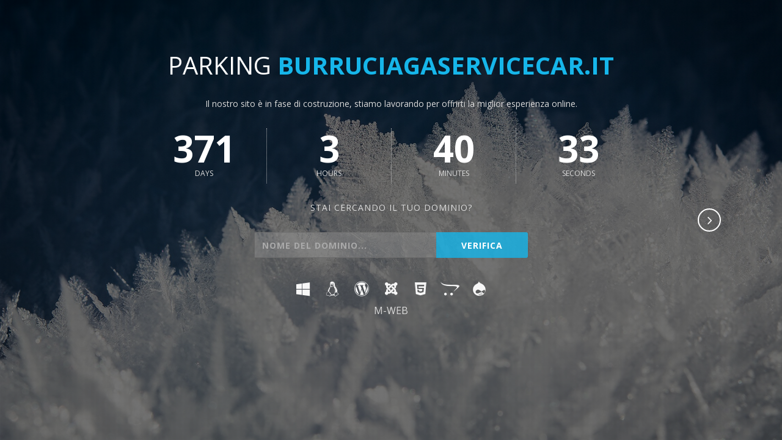

--- FILE ---
content_type: text/html
request_url: http://burruciagaservicecar.it/?option=com_k2&view=itemlist&task=user&id=1040321
body_size: 5222
content:
<!DOCTYPE html>
<html lang="it-IT">
<head>
	<meta http-equiv="content-type" content="text/html; charset=UTF-8">
	<meta charset="utf-8">
	<meta name="viewport" content="width=device-width, initial-scale=1, maximum-scale=1">

	<!-- Title -->
	<title>burruciagaservicecar.it registrato con mvmnet.com</title>
	<meta name="description" content="Registrazione domini italiani, europei ed internazionali di primo e secondo livello. Ampia offerta di servizi hosting." />
	<meta name="keywords" content="registrazione domini registra rinnova trasferisci il tuo dominio controlla verifica disponibilità dominio web hosting spazio web server dedicati" />
        
	<link rel="shortcut icon" href="/assets/favicon.ico">
	<link rel="stylesheet" type="text/css" href="/assets/css/font-awesome.css">
	<link href='//fonts.googleapis.com/css?family=Open+Sans:300,400,400italic,600,700,700italic' rel='stylesheet' type='text/css'>

	<!-- Stylesheet -->
	<link rel="stylesheet" href="/assets/css/style.css" type="text/css">
	<link rel="stylesheet" href="/assets/css/media.css" type="text/css">
	<link class="colors" rel="stylesheet" href="/assets/css/blue.css" type="text/css">

	<!-- Modernizr -->
	<script src="/assets/modernizr.js"></script>

	<!-- HTML5 Shim and Respond.js IE8 support of HTML5 elements and media queries -->
	<!--[if lt IE 9]>
		<script src="/assets/html5shiv/html5shiv.js"></script>
		<script src="/assets/respond/respond.min.js"></script>
	<![endif]-->

</head>

<body>

	<div class="wrap" id="bg-slide">

		<!-- Main -->
		<div id="main">
			<div class="inner">

				<!-- Header -->
				<header>
				</header>

				<!-- Content -->
				<section class="content">

					<h1 class="title">
						Parking <span>burruciagaservicecar.it</span>
					</h1>

					<p class="slogan">
						Il nostro sito è in fase di costruzione, stiamo lavorando per offrirti la miglior esperienza online.					</p>

					<!-- Countdown timer -->
					<div id="timer"></div>

					<p class="subtitle">Stai cercando il tuo dominio?</p>

					<!-- Search form -->
					<div id="search" class="form-wrap">

						<form action="https://www.mvmnet.com/it/ordini/order_dom_sel.php" method="post" id="search-form" novalidate>

							<p class="form-field">
								<input name="domain" id="domain" placeholder="Nome del dominio..." type="text" autofocus >
							</p>

							<p class="form-submit">
								<input name="submit" id="submit" value="Verifica" type="submit">
							</p>

						</form>

					</div>
					
					<div class="social">
						<ul>
							<li><i class="fa fa-windows"></i></li>
							<li><i class="fa fa-linux"></i></li>
							<li><i class="fa fa-wordpress"></i></li>
							<li><i class="fa fa-joomla"></i></li>
							<li><i class="fa fa-html5"></i></li>
							<li><i class="fa fa-opencart"></i></li>
							<li><i class="fa fa-drupal"></i></li>
						</ul>
					</div>
					
					<div class="copyright">M-WEB</div>

				</section>

				<!-- Modal page toggle -->
				<div class="modal-toggle">
					<a href="#" id="modal-open" title="More Info">
						<i class="fa fa-angle-right"></i>
					</a>
				</div>

			</div>
		</div>

		<!-- Modal page: About Us -->
		<div id="modal">
			<div class="inner">

				<!-- Modal toggle -->
				<div class="modal-toggle">
					<a href="#" id="modal-close" title="Close">
						<i class="fa fa-close"></i>
					</a>
				</div>

				<!-- Content -->
				<section class="content">

					<h1 class="title">About <a href="https://www.mvmnet.com"><span>Mvmnet.com</span></a></h1>

					<!-- Columns -->
					<div class="row">

						<div class="one-half">
							<p>Mvmnet by Moviement srl a leading company in Internet Services</p>
							<p>Domain registration, webhosting, email, SSL and web security</p>
							<p>VPS, Cloud, Dedicated server and much more</p>
						</div>

						<div class="one-half">
							<h2><i class="fa fa-phone"></i> Phone</h2>
							<p>
								Phone: +39 (049) 8179<br>
								Fax: +39 (049) 8179 100
							</p>

							<h2><i class="fa fa-envelope"></i> Email</h2>
							<p>
								<a href="mailto:supporto@mvmnet.com">supporto@mvmnet.com</a>
							</p>

							<h2><i class="fa fa-map"></i> Address</h2>
							<p>
								Via Savelli, 72 Padova - ITALY
							</p>
						</div>

					</div>

				</section>

			</div>
		</div>

	</div>

	<!-- Background overlay -->
	<div class="body-bg"></div>

	<!-- Loader -->
	<div class="page-loader" style="display: none;">
		<div class="progress">Loading...</div>
	</div>
	
	<script type="text/javascript" src="/assets/jquery.js"></script>
	<script type="text/javascript" src="/assets/plugins/backstretch/jquery.backstretch.min.js"></script>
	<script type="text/javascript" src="/assets/plugins/plugin/jquery.plugin.min.js"></script>
	<script type="text/javascript" src="/assets/plugins/countdown/jquery.countdown.min.js"></script>
	<script type="text/javascript" src="/assets/plugins/placeholder/jquery.placeholder.min.js"></script>
	
    <script type="text/javascript" src="/assets/main.js"></script>

</body>
</html>